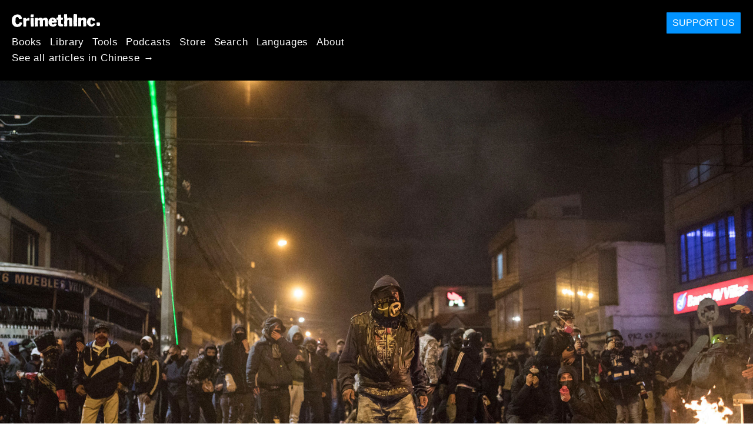

--- FILE ---
content_type: text/html; charset=utf-8
request_url: https://zh.crimethinc.com/2021/05/05/colombia-has-lost-its-fear-a-nationwide-uprising-continues-in-the-face-of-state-violence
body_size: 18972
content:
<!DOCTYPE html>
<html dir="ltr" lang="en" class="media-mode" prefix="og: http://ogp.me/ns#">
  <head>
    
  <!--
    ********************************************************************************************************
    I support your decision, I believe in change and hope you find just what it is that you are looking for.
    ********************************************************************************************************
  -->

<title>CrimethInc. : Colombia Has Lost Its Fear : A Nationwide Uprising Continues in the Face of State Violence</title>
<meta charset="utf-8">
<meta http-equiv="X-UA-Compatible" content="IE=edge">
<meta name="viewport" content="width=device-width, initial-scale=1, shrink-to-fit=no">

<link rel="pgpkey" type="application/pgp-keys" href="/key.pub">

<meta name="csrf-param" content="authenticity_token" />
<meta name="csrf-token" content="2oHQi0-9n6tSjs-7Dx7Iqil2Tyrq4xD8-uvgJmUUGV-DM_D4dhtO4tM6z1uj8exEW59Roo8egovk0PGXpZay-g" />

<!-- Search engines should use our meta tags for link previews -->
<meta name="robots" content="noydir">
<meta name="robots" content="noodp">

<!-- Chrome, Firefox OS and Opera -->
<meta name="theme-color" content="#000000">
<!-- Safari -->
<meta name="apple-mobile-web-app-status-bar-style" content="black">

<!-- General meta tags -->
<meta name="robots" content="index,follow">
<meta name="application-name" content="CrimethInc. : Colombia Has Lost Its Fear : A Nationwide Uprising Continues in the Face of State Violence">
<meta name="description" content="From the end of April into early May, a nationwide general strike and uprising continues in Colombia in the face of intense state violence.">
<meta name="generator" content="CrimethInc. Internet Rube Goldberg Machine 3000">
<meta name="author" content="CrimethInc. Ex-Workers Collective">

<!-- Google Site Verification for WebMaster tools -->
<!-- <meta name="google-site-verification" content="" /> -->

<!-- Social media support: Twitter Cards and Facebook (Open Graph) -->
<meta name="twitter:dnt" content="on">
<meta name="twitter:card" content="summary_large_image">
<meta name="twitter:site" content="@crimethinc">
<meta name="twitter:site:id" content="14884161">
<meta name="twitter:creator" content="@crimethinc">
<meta name="twitter:creator:id" content="14884161">
<meta name="twitter:url" content="https://zh.crimethinc.com/2021/05/05/colombia-has-lost-its-fear-a-nationwide-uprising-continues-in-the-face-of-state-violence" property="og:url">
<meta name="twitter:title" content="Colombia Has Lost Its Fear" property="og:title">
<meta name="twitter:description" content="From the end of April into early May, a nationwide general strike and uprising continues in Colombia in the face of intense state violence." property="og:description">
<meta name="twitter:image" content="https://cdn.crimethinc.com/assets/articles/2021/05/04/header.jpg" property="og:image">
<meta property="og:site_name" content="CrimethInc.">
<meta property="og:type" content="article">

<!-- Feeds: RSS/Atom and JSON Feed -->
  <link rel="alternate" type="application/atom+xml" title="CrimethInc. : Colombia Has Lost Its Fear : A Nationwide Uprising Continues in the Face of State Violence" href="https://zh.crimethinc.com/feed" />
  <link rel="alternate" type="application/json" title="CrimethInc. : Colombia Has Lost Its Fear : A Nationwide Uprising Continues in the Face of State Violence" href="https://zh.crimethinc.com/feed.json" />

<!-- Canonical URLs -->

<!-- BIO -->
<link rel="me" href="mailto:help@crimethinc.com">
<link rel="author" href="/about" title="About CrimethInc.">

<!-- Site search -->
<link rel="search" type="application/opensearchdescription+xml" href="https://crimethinc.com/opensearch.xml" title="CrimethInc.">

<!-- Sitemap -->
<link rel="home" href="https://crimethinc.com">
<link rel="index" href="https://crimethinc.com/sitemap">

<!-- Browser hints -->
<link rel="dns-prefetch" href="https://assets.crimethinc.com">
<link rel="dns-prefetch" href="https://cdn.crimethinc.com">

  <!-- Fav and touch icons -->
  <link rel="shortcut icon" href="/favicon.ico" type="image/x-icon">
  <link rel="apple-touch-icon icon" href="/apple-touch-icon.png" sizes="180x180" type="image/png">
  <link rel="mask-icon" href="/logo.svg" sizes="any" color="#000000">

  <!-- Windows, IE and Edge -->
  <meta name="msapplication-TileImage" content="/assets/icons/icon-144x144-db990e10839d96d73fbea65084220a931c26303c71b51116e28a827459340b8e.png">
  <meta name="msapplication-TileColor" content="#000000">

  <meta name="msapplication-square70x70logo" content="/assets/icons/icon-150x150-0a640ae0ca69985cea7af37103321d66c4ec512fd14aebb15805c176730611f8.png">
  <meta name="msapplication-square150x150logo" content="/assets/icons/icon-70x70-09272eec03e5a3309fe3d4a6a612dc4a96b64ee3decbcad924e02c28ded9484e.png">
  <meta name="msapplication-wide310x150logo" content="/assets/icons/icon-310x150-9e4aeec27d6e1ffcc8758850e71675f8df9e0304a4f33d47e581beb45220e346.png">
  <meta name="msapplication-square310x310logo" content="/assets/icons/icon-310x310-1729fce0f599a470d45d5eb77482b256c417fc51b6590a5e669bea23437e27c4.png">

  <!-- Icons and stuff for more browsers via manifest.json -->
  <link rel="manifest" href="/manifest.json">


<!-- CSS -->
<link rel="stylesheet" href="/assets/2017-2b8abba6d8a2e79ddf40543b1b6fd3362a3b076d312340bc7b53607b0808a288.css" media="all" />

<style>

</style>





    

  </head>

  <body id="article">
    
    
    <header class="site-header" id="header">

  <span class="header-logo"><a href="/">CrimethInc.</a></span>

  <nav>
    <ul class="primary-navigation">
      <li class="nav-link"><a href="/books">Books</a></li>
      <li class="nav-link"><a href="/library">Library</a></li>
      <li class="nav-link"><a href="/tools">Tools</a></li>
      <li class="nav-link"><a href="/podcasts">Podcasts</a></li>
      <li class="nav-link"><a href="/store">Store</a></li>
      <li class="nav-link"><a href="/search">Search</a></li>
      <li class="nav-link"><a href="/languages">Languages</a></li>
      <li class="nav-link"><a href="/about">About</a></li>
    </ul>

      <ul>
        <li class="nav-link"><a href="/languages/zhong-wen">See all articles in Chinese →</a></li>
      </ul>
  </nav>

  <a class="button" href="/support">Support Us</a>
</header>



    <main>
      

  <article id="article--colombia-has-lost-its-fear-a-nationwide-uprising-continues-in-the-face-of-state-violence" class="h-entry" data-id="2469" data-published-at="1769995543">
    <header>
        <div class="article-image">
    <img class="u-photo" alt="" src="https://cdn.crimethinc.com/assets/articles/2021/05/04/header.jpg" />
  </div>


      <div class="meta">
        <div class="p-name ">
  

    <h1 class="p-x-title" id="colombia-has-lost-its-fear-a-nationwide-uprising-continues-in-the-face-of-state-violence">
      Colombia Has Lost Its Fear
    </h1>

      <span class="screen-reader-only visually-hidden sr-only"> : </span>

      <h2 class="p-x-subtitle">
        A Nationwide Uprising Continues in the Face of State Violence
      </h2>

  
</div>

        

<time class="dt-published" datetime="2021-05-05">
    2021-05-05
</time>


          <div class="categories">
    <b class="badge">Categories:</b>

    <ul>
        <li><img class="icon-image" src="/assets/library/tags-5937defc0b5300a28e526975987497758ed02ac77cb9ec9ce47af63b04d525cd.png" /></li>
        <li><a rel="tag" class="p-category" href="/categories/current-events">Current Events</a></li>
    </ul>
  </div>

          <div class="localizations">
    <b class="badge">Localizations:</b>

    <ul>
        <li><img class="icon-image" src="/assets/library/localizations-f03e56af8212d33cb5dcac243cbe395c90e3fe18169f175008f1a829ebb9491d.png" /></li>
        <li><a href="/2021/05/05/kolumbien-hat-seine-angst-verloren-ein-landesweiter-aufstand-breitet-sich-trotz-staatlicher-gewalt-weiter-aus">Deutsch</a></li>
        <li><a href="/2021/05/05/colombia-ha-perdido-el-miedo-continua-un-levantamiento-a-nivel-nacional-frente-a-la-violencia-estatal">Español</a></li>
        <li><a href="/2021/05/09/la-colombie-na-plus-peur-un-soulevement-national-continue-de-faire-face-a-la-violence-etatique">Français</a></li>
        <li><a href="/2021/05/05/kolombia-telah-menggila-pemberontakan-skala-nasional-menghadapi-kekerasan-negara">Bahasa Indonesia</a></li>
        <li><a href="/2021/05/05/la-colombia-non-ha-piu-paura-uninsurrezione-di-scala-nazionale-non-si-ferma-di-fronte-alla-violenza-dello-stato">Italiano</a></li>
        <li><a href="/2021/05/05/kolrombianeun-duryeoumeul-ilheossda-gugga-pogryeoge-majseon-jeongugjeogin-bonggineun-gyesogdoenda">한국어</a></li>
        <li><a href="/2021/05/08/colombia-perdeu-o-medo-a-revolta-segue-em-todo-o-pais-enfrentando-a-violencia-de-estado">Português Brasileiro</a></li>
        <li><a href="/2021/05/05/kolombiya-korkusunu-yitirdi-devlet-siddeti-karsisinda-ulusal-capta-bir-ayaklanma-suruyor">Türkçe</a></li>
    </ul>
  </div>

      </div>

      
    </header>

    <div class="e-content">
      <p>After decades of armed conflict and paramilitary violence, Colombia has seen protest movements return in strength over the past year and a half. The forceful demonstrations of the past week exceed even the high points of the nationwide uprising of November and December 2019. In response, the most heavily armed government in Latin America has carried out a brutal crackdown.</p>

<p>The COVID-19 pandemic and its social and economic consequences have hit Colombia hard. The country is reaching a breaking point as the ruling class attempts to squeeze the last drops of profit out of an already suffering populace kept in line via intense police violence. Although these conditions are especially extreme, they are not unique to Colombia—they resemble similar situations in <a href="https://crimethinc.com/2021/04/07/greece-our-hatred-for-the-police-will-bring-us-together">Greece</a>, <a href="https://crimethinc.com/2021/02/22/brazil-epicenter-of-the-virus-of-populism">Brazil</a>, and elsewhere around the world. These are not coincidences, but parallel manifestations of global phenomena. Everywhere, the pandemic has intensified disparities in wealth, power, and access to the means of survival, while serving as an excuse for increasing state repression. In learning from and extending solidarity to those who face state and paramilitary violence in Latin America—much of which is supported and directed by the United States and other governments and capitalist institutions—we are confronting the same global forces that threaten our own freedom and well-being.</p>

<p>Since the following text was written, President Ivan Duque of Colombia made a statement on Sunday, May 2 asking Colombia’s congress to withdraw the tax reform bill that had sparked protests across the country. This is reminiscent of the victory that <a href="https://crimethinc.com/2019/10/14/the-uprising-in-ecuador-inside-the-quito-commune-an-interview-from-on-the-front-lines">a similar social movement</a> achieved in Ecuador in October 2019, inspiring uprisings in <a href="https://crimethinc.com/2019/10/24/on-the-front-lines-in-chile-accounts-from-the-uprising">Chile</a> and elsewhere. However, as of today, the protests in Colombia continue—especially in the city of Cali, arguably the epicenter of the demonstrations—because that failed law is only the most visible measure in a package of reforms that also includes healthcare privatization.</p>

<p>Here, we present a translation of a report by <a href="https://t.me/s/medioslibrescali">Medios Libres Cali</a>, an independent media organization in Cali. An adapted version of the original text was published <a href="https://avispa.org/miles-se-movilizan-en-colombia-contra-nuevo-paquete-de-reformas/">in</a> <a href="https://avispa.org/colombia-el-covid-19-es-el-menor-de-los-problemas/">three</a> <a href="https://avispa.org/tras-5-dias-de-protestas-cae-reforma-tributaria-en-colombia/">parts</a> by Avispa Midia. For more on the situation in Colombia, we recommend <a href="https://crimethinc.com/2020/09/11/uprising-in-colombia-an-example-of-what-is-to-come-a-report-and-interview-on-the-background-of-the-revolt">our report</a> on the context of the mass uprising against police violence that took place last September.</p>

<p>All photos save the first one by Medios Libres Cali.</p>

<figure class="">
<img src="https://cdn.crimethinc.com/assets/articles/2021/05/04/1.jpg" />   <figcaption>
    <p>“The narco-state is killing us.”</p>
  </figcaption>
</figure>

<hr />

<h1 id="the-people-have-been-hobbled-but-still-march-on">The People Have Been Hobbled, but Still March On</h1>

<p>Despite the peace accords signed by the government and the FARC-EP (Revolutionary Armed Forces of Colombia-Popular Army) in 2016, which were supposed to bring an end to the armed conflict in Colombia, paramilitarism and narco-trafficking continue to fuel the war. El Centro Democrático (the party of ex-president Álvaro Uribe and current president Iván Duque) is responsible for continuing the war; it is focusing its power on asserting political and financial control of the country.</p>

<p>As of February 2021, 252 former FARC guerillas who demobilized to sign a peace accord have been assassinated. Today, four years after signing that peace accord, the government has implemented less than 75% of the agreement, and has taken no action on substantial components of it that were supposed to address the structural causes of the conflict, such as access to, redistribution, and possession of land—which has historically been one of the causes of the deep inequality within the country.</p>

<p>This inequality intensified with the arrival of the pandemic, clearly showing the state’s ineffectiveness, incapacity, and disinterest in the well-being of its people. The delayed decision to close airports greatly accelerated the early spread of the virus. Now, while Colombia is experiencing its third COVID peak, the nation is facing an even worse wave of violence, poverty, and corruption, in which hunger is one of the worst problems. The war is bathing our territory in blood. In the first months of 2021, at least 57 influential participants in social movements have been murdered, 20 of them Indigenous people, most of whom were from the province of Cauca. In addition, there were 158 femicides in the first three months of the year and several other massacres.</p>

<figure class="">
<img src="https://cdn.crimethinc.com/assets/articles/2021/05/04/3.jpg" />   <figcaption>
    <p>A young combatant squares off behind a shield.</p>
  </figcaption>
</figure>

<p>Colombia is the country of extrajudicial executions. A report by the Special Jurisdiction of Peace (JEP) documented 6402 illegal murders of civilians between 2002 and 2008, all of whom the army and police dishonestly misrepresented as “killed in combat.” These killings peaked in 2007 and 2008 during the presidency of Álvaro Uribe Véles. The figure comes close to the total number of casualties of Jorge Rafael Videla’s military dictatorship in Argentina; it is more than double the official number of victims executed or disappeared by Augusto Pinochet in Chile. In Colombia, people no longer wonder who gave the orders for these killings. They know the orders came from Uribe, and they no longer fear saying it aloud. Colombia has lost its fear.</p>

<p>Ever since the peace agreement, the government of Iván Duque (a protégé of Uribe) has sought to undermine the peace by all possible means, and they are succeeding. According to INDEPAZ (Institute for Studies in Development and Peace Networks), 124 massacres have taken place in 2020 and 2021, involving over 300 victims altogether. More than 1,000 activists have been murdered in Colombia since the accord was signed. Living in this country is a constant struggle against the austerity policies of a government whose only response to people’s needs is a boot to the face. Alongside economic programs that foster misery and inequality, genocidal political programs aim to exterminate any collective identity outside of or opposed to the reigning order.</p>

<figure class="">
<img src="https://cdn.crimethinc.com/assets/articles/2021/05/04/15.jpg" />   <figcaption>
    <p>A half-eaten loaf and an improvised weapon show the stark conditions in Colombia—and the only path out.</p>
  </figcaption>
</figure>

<h1 id="covid-19-is-the-least-of-our-problems">COVID-19 Is the Least of Our Problems</h1>

<p>Amid a third peak of COVID-19 infections, thousands took the streets to participate in the general strike of April 28. What could make people overcome their fear of the virus and occupy the streets in the face of the bloodiest government in Latin America?</p>

<p>The Duque administration’s corrupt and negligent management of the crisis generated by COVID-19 has thrown the country into a tailspin of exponentially increasing impoverishment. According to government figures, in 2020, the equivalent of $11.5 million USD was invested in hospital infrastructure and humanitarian aid in the form of economic transfers; yet there have been thousands of allegations of corruption regarding the management of these policies. Meanwhile, Duque’s government has failed to implement a basic income proposal signed by 4000 people, including at least 50 members of parliament, as a means to sustain the households with the greatest need. Day in and day out, these people have to go out into the streets and risk exposure to the virus just to survive.</p>

<figure class="portrait">
<img src="https://cdn.crimethinc.com/assets/articles/2021/05/04/16.jpg" />   <figcaption>
    <p>“If COVID doesn’t kill us, this perverse government will.”</p>
  </figcaption>
</figure>

<p>On the contrary, the government has focused on providing support to the banks, securing their financial liquidity through funds transferred directly from the Emergency Mitigation Fund (FOME) created in the wake of the pandemic. Experts have stated that, solely through transfers known as “Solidarity Income,” the banks would pocket at least $6.3 million USD taken directly from the public treasury. This “Solidarity Income” never reached the people who really need it. Even during the pandemic, in Colombia we continue to see the vast majority of people get poorer while the rich get richer.</p>

<p>None of this is new. For decades, the political class of conservatives and right-wingers have presented themselves as the intermediaries between the country and the hegemonic global economy. They systematically maintain this position by exterminating peoples, stealing land, and dominating the working majority. This is a dictatorship in disguise, with enough weapons and resources to keep the country chained down for many more decades.</p>

<p>The grassroots uprising that is taking place today is not spontaneous. Rather, it is a reaction to years upon years of domination and injustice. The final straw that set off the protests we saw this April was the proposal of the so-called “Solidarity Financing Law,” a tax reform that will impoverish the majority of the population.</p>

<p>Under the pretext of reducing the deficit that it had created with the last reform, Duque’s administration came up with the terrible idea of increasing the cost of living in one of the most unequal countries in the world. It’s shocking that in the midst of a crisis, the Colombian government would decide to raise food taxes for the lower and middle classes. It makes no sense to raise the price of food when the population is going hungry. It is even more outrageous that the proposed reforms will not only harm everyday people but further enrich the country’s wealthiest monopolies.</p>

<figure class="">
<img src="https://cdn.crimethinc.com/assets/articles/2021/05/04/6.jpg" />   <figcaption>
    <p>Shield tactics have been crucial to defending against police attacks since the 2019 general strike.</p>
  </figcaption>
</figure>

<h1 id="the-tax-reform-might-ruin-us-but-the-health-reform-will-kill-us">The Tax Reform Might Ruin Us, but the Health Reform Will Kill Us</h1>

<p>The decisions that determine the direction of the country and the future of millions are made solely by political, military, and economic elites. They pass laws in favor of banking and ranching empires, laws in favor of North American, Asian, and European financial interests, laws to grant themselves immunity after they steal everyone else’s resources, laws to keep them in power both locally and nationally. These laws are approved behind closed doors, without public debate. One of the most obvious examples of this is the legal reform that will make changes to the Colombian healthcare system. Introduced on March 16th, 2021, it has still not been passed by Congress, but its supporters in the legislature pulled secretive moves the night of April 26 to try to push it through while attention was fixed on the tax reform.</p>

<p>This health reform could be worse than COVID-19 itself. Essentially, it is intended to implement the full privatization of the Colombian healthcare system. We will have to pay coverage fees for pathology, or the EPS (Colombia’s public health insurance) will deny us medical attention. People who require medical attention through the EPS will have to demonstrate that they are taking good care of themselves and did nothing to cause their illness or injury; if their insurance provider can prove otherwise, it will be able to deny them coverage, forcing them to pay out of pocket. This program is also intended to end public municipal vaccination programs—at the peak of the pandemic!—and to give insurance providers authority to decide how to offer these services and to whom.</p>

<p>This reform would allow multinationals and transnational pharmaceutical companies to impose prices and market rules for healthcare in Colombia. It would end health insurance discounts for those in professions including education, manufacturing, and the armed forces. Hospitals will have to demonstrate results in a proposal gruesomely similar to the “results” that the Uribe government demanded of soldiers, which resulted in over 10,000 “false positives”—the practice of extrajudicial execution in which the government and military kidnapped and murdered young people, then falsely reported them as FARC-EP combatants in order to fill quotas.</p>

<p>Similarly, it’s estimated that the current health law that privatized the health system in 1993 has led to one million deaths through lack of medical attention or negligence, inflicting even more casualties than the armed conflict.</p>

<h1 id="five-days-of-mobilization-protests-and-general-strike">Five Days of Mobilization, Protests, and General Strike</h1>

<p>From the beginning of the pandemic, the poorest have faced the cruel choice between staying home to avoid the virus and working to survive. A few weeks into the pandemic, red handkerchiefs began to appear in the windows of houses in marginalized neighborhoods, signifying that the household was going hungry. Soon, they could be seen by the thousands.</p>

<p>This is why, one year after the beginning of the quarantine, when the government proposed a tax reform that would hit the lower and middle classes the hardest, people did not hesitate to take to the streets. In that moment of crisis, there was no longer any choice—only rage and frustration.  It was time to bring Colombia to a halt in defense of human dignity.</p>

<figure class="">
<img src="https://cdn.crimethinc.com/assets/articles/2021/05/04/2.jpg" />   <figcaption>
    <p>“Corruption and oppression are destroyed by rebellion.”</p>
  </figcaption>
</figure>

<p>There were no leaders, only a date proposed by the labor unions—April 28—and that was enough for families, friends, neighbors, and neighborhoods to self-organize through social networks. The people flowed together into a great river of communities marching toward the major gathering points and entrances to the city. This was an efficient way to make the strike real, ensuring that no one could enter or leave.</p>

<p>The first day was filled with shouting, speeches, and singing and dancing in the street. This is the way we are in Cali: happy and brave, dignified and festive, dancers and warriors. People walked back to their houses that night, tired but with the knowing smiles of those who have accomplished something. In the following days, the blockades multiplied and the number of participants swelled, inspired by examples of resistance to overcome the fear of repression.</p>

<p>But the government has experience as well, particularly violent and paramilitary experience. It began detaining, killing, disappearing, and raping young people. This only increased the intensity of the resistance in the streets.</p>

<p>While restrictive measures were still in place in some Colombian cities, the government declared a curfew beginning at 8 pm on April 28 in an attempt to break the continuity of the mobilization. By 10 am the next morning, they had already modified the measure in response to the discontent in the streets, using the pretext of seeking to prevent crowded situations to pressure people via the curfew.</p>

<p>On April 30, the third day of the strike, the authorities shifted to a strategy of state terror—the same terror they have used on other occasions to paralyze communities. The restrictive measures supposedly necessitated by the pandemic provided an excuse for police agencies to carry out illegal mass arrests under the cover of municipal orders, as well as grave abuses of authority including murder, excessive force, threats, irregular arrests, destruction of protesters’ possessions, and sexual abuse.</p>

<p>Nonetheless, on May 1, attendance in the protests exceeded all expectations and many other cities joined in. By this point, demonstrations were taking place in more than 500 cities across the country. Our memory from other difficult struggles, passed down to us from other times by our parents and grandparents, reminds us that when the people unite, there is no power more transformative.</p>

<p>Through their police abuse complaint platform “GRITA,” by 11 pm on May 1, the human rights organization <em>Temblores</em> had received reports of 940 complaints of police violence, 92 victims of physical police violence, 21 people murdered by the police, four victims of sexual abuse at the hands of police officers, and 12 people shot in the eye by police.</p>

<figure class="">
<img src="https://cdn.crimethinc.com/assets/articles/2021/05/04/13.jpg" />   <figcaption>
    <p>Massive numbers took to the streets all over Colombia.</p>
  </figcaption>
</figure>

<h1 id="cali-capital-of-resistance">Cali: Capital of Resistance</h1>

<p>The city of Cali has poured out in protest, organizing in spontaneous ways that allow people to meet. People have poured into the major gathering places with beautiful creativity. Food is always at the center of these places—diverse and delicious meals distributed from the communal pots. The front line is there, and other lines of care and defense on the part of youth in resistance.  Many areas of the city have been renamed: <em>La Loma de la Cruz,</em> “Hill of the Cross,” is now called <em>La Loma de la Dignidad,</em> “Hill of Dignity”; <em>El Paso del Comercio,</em> “Commerce Pass,” is now called <em>el Paso del Aguante,</em> “Endurance Pass.” The Bridge of a Thousand Days is now the Bridge of a Thousand Struggles and the Gate to the Sea is now the Gate to Freedom.</p>

<figure class="">
<img src="https://cdn.crimethinc.com/assets/articles/2021/05/04/10.jpg" />   <figcaption>
    <p>Barricades were set up and defended all over Cali.</p>
  </figcaption>
</figure>

<p>However, repression has continued on a daily basis. Echoing the phrase “I will always remember when I threw a stone in anger and the repressive government responded with shrapnel,” people have lived through intense days of resistance defending at least seven permanent blockades throughout the city. The people of Cali protested in huge numbers and with determination from the first day of the mobilizations. At most gathering places, people were provoked by police forces, leading to clashes between the protesters and the riot police (ESMAD). Mayor Jorge Iván Ospina’s city government has assigned the task of policing the demonstrations to the Special Operations Group (GOES) of the National Police.</p>

<p>Here, we present an overview of police atrocities in Cali each day during the strike, compiled by a number of human rights organizations.</p>

<figure class="">
<img src="https://cdn.crimethinc.com/assets/articles/2021/05/04/12.jpg" />   <figcaption>
    <p>“Murderers, Rapists. #ESMAD #policias”</p>
  </figcaption>
</figure>

<h2 id="a---april-28-2021">#28A—April 28, 2021</h2>

<ul>
  <li>Eight people experienced serious injuries and 50 experienced minor injuries from tear gas canisters and flash-bang grenades launched by the ESMAD.</li>
  <li>Police shot 17-year-old Marcelo Agredo Inchimad in the back, in the neighborhood of Mariano Ramos. He died at the Valle del Lili Clinic.</li>
  <li>Police murdered 13-year-old Jaison García. He was admitted to Carlos Holmes Trujillo Hospital in the neighborhood of República Israel without vital signs.</li>
  <li>Six people were taken to police stations and released with fines for violating the curfew decreed by Mayor Jorge Iván Ospina.</li>
  <li>Numerous videos recorded by protesters showed police utilizing less-lethal weapons improperly<sup id="fnref:1" role="doc-noteref"><a href="#fn:1" class="footnote" rel="footnote">1</a></sup> and using firearms to shoot protesters.</li>
</ul>

<h2 id="a---april-29-2021">#29A—April 29, 2021</h2>

<ul>
  <li>Police officers murdered 23-year-old Miguel Ángel Pinto at the gathering place called “Puerto Resistencia.”</li>
  <li>Police detained 106 protesters and transferred them to police stations, where they were beaten, tortured, and stripped of their belongings and audiovisual equipment. At least 31 disappearances were reported.</li>
  <li>A protester on Calle Quinta was hit in the eye by a tear gas canister and seriously injured.</li>
  <li>16-year-old Michel David Lora, a Venezuelan national, was reported to have been disappeared. After being arrested with his mother, Lora was taken to a temporary shelter. When his mother arrived, she was told her son was not there.</li>
</ul>

<hr />

<figure class="">
<img src="https://cdn.crimethinc.com/assets/articles/2021/05/04/4.jpg" />   <figcaption>
    <p>“Resistance Port: Against the Reform.”</p>
  </figcaption>
</figure>

<h2 id="a---april-30-2021">#30A—April 30, 2021</h2>

<ul>
  <li>During the protests, Edwin Villa Escobar, a merchant, and Einer Alexander Lasso Chará, retired, were murdered in the El Diamante neighborhood. Jovita Osorio, a preschool teacher, was murdered in the Paso del Comercio neighborhood and three other unidentified persons were murdered in the El Poblado neighborhood in eastern Cali. These incidents were recorded on video.</li>
  <li>Angely Vivas Retrepo was shot in her left leg in the neighborhood of Julio Rincón, near the Calipso gathering place. Meanwhile, two women and a man were wounded in the neighborhood of Las Américas. In addition, police injured 105 more people.</li>
  <li>Two members of the Francisco Isaías Cifuente human rights organization, Daniela Caicedo and José Cuello, were arrested at the Sameco gathering place. Police stole the articles identifying them as part of the organization.</li>
  <li>Police took 94 persons to police stations from protest sites throughout the city. Many were beaten and tortured by the police inside the stations.</li>
  <li>José Miguel Oband, Diego Alejandro Bolaños, and Jhon Haner Muñoz Bolaños were reported disappeared.</li>
</ul>

<h2 id="m---may-1-2021">#1M—May 1, 2021</h2>

<p>As of this writing, there is no human rights report yet from May 1, despite large numbers of protesters who covered a great part of the meeting points in the city center. Indiscriminate attacks were reported in the Paso del Aguante, Calipso and Puerto Resistencia protest sites. The police took advantage of the night to attack the most vulnerable points of the May 1 demonstrations. There have been reports from throughout the city of armed civilians shooting into the neighborhoods next to these areas. That night, a state of  “Military Assistance” was declared to legalize the militarization of cities where mobilization and civil resistance against the tax reform continued.</p>

<figure class="">
<img src="https://cdn.crimethinc.com/assets/articles/2021/05/04/11.jpg" />   <figcaption>
    <p>A young family on the barricades.</p>
  </figcaption>
</figure>

<h1 id="the-enemies-tools-a-military-response-to-social-protest">The Enemies’ Tools: A Military Response to Social Protest</h1>

<p>It has been difficult to find information about military expenses from official sources. It seems that they intend to hide the truth about government spending on war materials. Colombia currently spends around 40 trillion Colombian pesos ($10.5 billion USD) on the defense ministry every year. The military budget has historically been high, as internal conflict has continued and escalated for several decades now. Despite efforts to establish peace talks, today the conflict has diversified and intensified in many parts of the country, and defense expenses now make up around 11% of Colombia’s government spending—a high percentage for a country with a weakened economy. This puts Colombia in 25th place in the world ranking for public defense expenses, far above countries like France (with 3.3%), Spain (2.9%), or even Brazil (3.86%).</p>

<p>The ESMAD (<em>Escuadrón Móvil Antidisturbios,</em> the Mobile Anti-Riot Squad), a division of the national police apparatus, was created in 1999 to suppress mobilizations in the country. It was supposed to be a temporary special force, but it has now existed for more than 20 years and grown stronger through successive governments. Today, it consists of 3876 officers with a budget of 490 billion pesos ($131 million USD). In the course of its tenure, the squadron has murdered at least 20 civilians via what they call “excessive force.”</p>

<p>Today, the Duque-Uribe government, estranged from the people and anticipating strong popular discontent stemming from the aforementioned measures, has allocated millions to strengthen its security forces. The government has been preparing for some time now to use repression to deal with unrest. In March 2020, at the onset of the social and economic crisis caused by COVID-19, it purchased five armored vehicles for 8 billion pesos ($2.1 million USD) along with 9.515 billion pesos ($2.5 million USD) worth of ammunition and weaponry for the ESMAD. The 2021 budget has been increased by almost one billion pesos. In short, this government responds to social protest as if it is at war.</p>

<p>Yet neither the ESMAD nor the police have succeeded in containing the general strike. This is why President Duque declared the installation of “Military Assistance” in any cities that needed it—a measure  that allows the use of military forces to respond to public disorder and disasters. The presence of these forces on the streets curtails rights as in a state of siege. Military presence in the streets increases the possibility of acts of war during demonstrations, because the state approaches the situation from a military perspective.</p>

<figure class="">
<img src="https://cdn.crimethinc.com/assets/articles/2021/05/04/5.jpg" />   <figcaption>
    <p>A crowd confronts the heavily armored ESMAD (Colombian riot police).</p>
  </figcaption>
</figure>

<h1 id="overflowing-streets">Overflowing Streets</h1>

<p>The Colombian people gathered on every corner, shutting down every city. The neighborhoods took to the streets to reject the tax reform under the slogan “If we don’t unite, we will sink.” Colombia became a river of people. A great fire of unity has spread in honor of those who have given their lives. Their loss hurts us deeply, but their deaths must not be in vain. The voices of the entire country make themselves heard and a multitude of marches have spread the voice of resistance.</p>

<p>Colombia has shaken off its fear. We have nothing left to lose.</p>

<p><em>¡A PARAR PARA AVANZAR!</em> WE STRIKE TO MOVE FORWARD!</p>

<figure class="">
<img src="https://cdn.crimethinc.com/assets/articles/2021/05/04/9.jpg" />   <figcaption>
    <p>“For our dead: a minute of silence and a life of combat.”</p>
  </figcaption>
</figure>

<h1 id="further-reading">Further Reading</h1>

<p><a href="https://crimethinc.com/2020/09/11/uprising-in-colombia-an-example-of-what-is-to-come-a-report-and-interview-on-the-background-of-the-revolt">The Uprising in Colombia: “An Example of What Is to Come”</a></p>

<div class="footnotes" role="doc-endnotes">
  <ol>
    <li id="fn:1" role="doc-endnote">
      <p>Publisher’s note: This is not to suggest that there is <em>any</em> proper way for police to utilize “<a href="https://crimethinc.com/2021/01/04/a-demonstrators-guide-to-understanding-riot-munitions-and-how-to-defend-against-them">less-lethal” weapons</a>. <a href="#fnref:1" class="reversefootnote" role="doc-backlink">&#8617;</a></p>
    </li>
  </ol>
</div>


      
    </div>

    <footer>
        <div class="social">
    <h2 class="share-btns-heading">Share this article</h2>

    <ul class="social-links"><li class="social-link"><a class="link-domain-email" target="_blank" rel="noopener" href="mailto:?subject=CrimethInc.— Colombia Has Lost Its Fear : A Nationwide Uprising Continues in the Face of State Violence&amp;body=Colombia Has Lost Its Fear : A Nationwide Uprising Continues in the Face of State Violence https%3A%2F%2Fcrimethinc.com%2F2021%2F05%2F05%2Fcolombia-has-lost-its-fear-a-nationwide-uprising-continues-in-the-face-of-state-violence">Share on Email</a></li><li class="social-link"><a class="link-domain-bluesky" target="_blank" rel="noopener" href="https://bsky.app/intent/compose?text=Colombia Has Lost Its Fear : A Nationwide Uprising Continues in the Face of State Violence https%3A%2F%2Fcrimethinc.com%2F2021%2F05%2F05%2Fcolombia-has-lost-its-fear-a-nationwide-uprising-continues-in-the-face-of-state-violence — @crimethinc.com ">Share on Bluesky</a></li><li class="social-link"><a class="link-domain-mastodon" target="_blank" rel="noopener" href="http://mastodon.social/share?text=Colombia Has Lost Its Fear : A Nationwide Uprising Continues in the Face of State Violence https%3A%2F%2Fcrimethinc.com%2F2021%2F05%2F05%2Fcolombia-has-lost-its-fear-a-nationwide-uprising-continues-in-the-face-of-state-violence">Share on Mastodon</a></li><li class="social-link"><a class="link-domain-threads" target="_blank" rel="noopener" href="https://threads.net/intent/post?text=Colombia Has Lost Its Fear : A Nationwide Uprising Continues in the Face of State Violence https%3A%2F%2Fcrimethinc.com%2F2021%2F05%2F05%2Fcolombia-has-lost-its-fear-a-nationwide-uprising-continues-in-the-face-of-state-violence — @crimethincredux">Share on Threads</a></li><li class="social-link"><a class="link-domain-facebook" target="_blank" rel="noopener" href="https://www.facebook.com/sharer?u=https%3A%2F%2Fcrimethinc.com%2F2021%2F05%2F05%2Fcolombia-has-lost-its-fear-a-nationwide-uprising-continues-in-the-face-of-state-violence">Share on Facebook</a></li><li class="social-link"><a class="link-domain-tumblr" target="_blank" rel="noopener" href="http://tumblr.com/widgets/share/tool?canonicalUrl=https://crimethinc.com/2021/05/05/colombia-has-lost-its-fear-a-nationwide-uprising-continues-in-the-face-of-state-violence&amp;amp;caption=Colombia%20Has%20Lost%20Its%20Fear&amp;amp;content=https://cdn.crimethinc.com/assets/articles/2021/05/04/header.jpg">Share on Tumblr</a></li></ul>
  </div>

        <div class="categories">
    <b class="badge">Categories:</b>

    <ul>
        <li><img class="icon-image" src="/assets/library/tags-5937defc0b5300a28e526975987497758ed02ac77cb9ec9ce47af63b04d525cd.png" /></li>
        <li><a rel="tag" class="p-category" href="/categories/current-events">Current Events</a></li>
    </ul>
  </div>

        <div class="tags">
    <b class="badge">Tags:</b>

    <ul>
        <li><a rel="tag" class="p-category" href="/tags/uprising">Uprising</a></li>
        <li><a rel="tag" class="p-category" href="/tags/covid-19">COVID-19</a></li>
        <li><a rel="tag" class="p-category" href="/tags/colombia">colombia</a></li>
    </ul>
  </div>


      <div>
        <ul class="pagination">
            <li class="page">
              <a href="/2021/05/05/la-colombia-non-ha-piu-paura-uninsurrezione-di-scala-nazionale-non-si-ferma-di-fronte-alla-violenza-dello-stato">&lsaquo; Previous: La Colombia non ha più paura!</a>
            </li>

            <li class="page">
              <a href="/2021/05/05/kolumbien-hat-seine-angst-verloren-ein-landesweiter-aufstand-breitet-sich-trotz-staatlicher-gewalt-weiter-aus">Kolumbien hat seine Angst verloren: Next &rsaquo;</a>
            </li>
        </ul>
      </div>
    </footer>

      <div class="related-articles">
    <h1 class="related-articles-heading">Related Articles</h1>

      <div class="related-articles-category">
        <h2 class="related-articles-category-heading"><a href="/categories/current-events">Current Events</a></h2>

        <div class="row">

              <div class="related-article column column-one-third">

              <a href="/2026/02/01/crowd-control-appeasement-vanguardism-and-the-general-strike-an-analysis-from-the-twin-cities"><img class="related-article-image" alt="" src="https://cdn.crimethinc.com/assets/articles/2026/02/01/header.jpg" /></a>

            <header class="article-titles">
              <h2 class="p-x-title"><a href="/2026/02/01/crowd-control-appeasement-vanguardism-and-the-general-strike-an-analysis-from-the-twin-cities"><p>Crowd Control: Appeasement, Vanguardism, and the General Strike</p>
</a></h2>

                <h3 class="p-x-subtitle"><a href="/2026/02/01/crowd-control-appeasement-vanguardism-and-the-general-strike-an-analysis-from-the-twin-cities"><p>An Analysis from the Twin Cities</p>
</a></h3>
            </header>
            </div>

              <div class="related-article column column-one-third">

              <a href="/2026/01/29/crossing-the-line-it-really-is-safer-in-the-front-surrounding-the-portland-ice-facility"><img class="related-article-image" alt="" src="https://cdn.crimethinc.com/assets/articles/2026/01/29/header.jpg" /></a>

            <header class="article-titles">
              <h2 class="p-x-title"><a href="/2026/01/29/crossing-the-line-it-really-is-safer-in-the-front-surrounding-the-portland-ice-facility"><p>Crossing the Line: It Really Is Safer in the Front</p>
</a></h2>

                <h3 class="p-x-subtitle"><a href="/2026/01/29/crossing-the-line-it-really-is-safer-in-the-front-surrounding-the-portland-ice-facility"><p>Surrounding the Portland ICE Facility</p>
</a></h3>
            </header>
            </div>

              <div class="related-article column column-one-third third-related-article">

              <a href="/2026/01/27/the-noise-demonstrations-keeping-ice-agents-awake-at-their-hotels-a-model-from-the-twin-cities"><img class="related-article-image" alt="" src="https://cdn.crimethinc.com/assets/articles/2026/01/27/header.jpg" /></a>

            <header class="article-titles">
              <h2 class="p-x-title"><a href="/2026/01/27/the-noise-demonstrations-keeping-ice-agents-awake-at-their-hotels-a-model-from-the-twin-cities"><p>The Noise Demonstrations Keeping ICE Agents Awake at Their Hotels</p>
</a></h2>

                <h3 class="p-x-subtitle"><a href="/2026/01/27/the-noise-demonstrations-keeping-ice-agents-awake-at-their-hotels-a-model-from-the-twin-cities"><p>A Model from the Twin Cities</p>
</a></h3>
            </header>
            </div>
          </div>
        </div>

    </div>
  </div><!-- .related-articles -->

</article>

    </main>

    <footer id="site-footer">
  <div class="footer-sections">
    <nav class="footer-section footer-section-nav">
  <div class="footer-section-container">

    <h1>Site Map</h1>

    <dl>
      <dt class="nav-label nav-label-articles">
        <a href="/library">Articles</a>
        <b><a href="/feed">RSS</a></b>
      </dt>
      <dd>
          <a href="/categories/arts">Arts</a>
          <a href="/categories/adventure">Adventure</a>
          <a href="/categories/analysis">Analysis</a>
          <a href="/categories/current-events">Current Events</a>
          <a href="/categories/history">History</a>
          <a href="/categories/how-to">How To</a>
          <a href="/categories/news">News</a>
          <a href="/categories/technology">Technology</a>
          <a href="/categories/a-demonstrators-guide">A Demonstrator’s Guide</a>
      </dd>

      <dt class="nav-label nav-label-articles">
        <a href="/tools">Tools</a>
      </dt>
      <dd>
          <a href="/zines">Zines</a>
          <a href="/journals">Journals</a>
          <a href="/posters">Posters</a>
          <a href="/stickers">Stickers</a>
          <a href="/videos">Videos</a>
          <a href="/music">Music</a>
          <a href="/logos">Logos</a>
          <a href="/tce">To Change Everything</a>
          <a href="/steal-something-from-work-day">Steal Something from Work Day</a>
      </dd>

      <dt class="nav-label nav-label-books"><a href="/books">Books</a></dt>
      <dd>
          <a href="/books/from-democracy-to-freedom">From Democracy to Freedom</a>
          <a href="/books/contradictionary">Contradictionary</a>
          <a href="/books/work">Work</a>
          <a href="/books/expect-resistance">Expect Resistance</a>
          <a href="/books/recipes-for-disaster">Recipes for Disaster</a>
          <a href="/books/days-of-war-nights-of-love">Days of War Nights of Love</a>
          <a href="/books/no-wall-they-can-build">No Wall They Can Build</a>
          <a href="/books/off-the-map">Off the Map</a>
      </dd>

      <dt class="nav-label nav-label-podcast">
        <a href="/podcasts">Podcast</a>
        <b><a href="/podcast/feed">RSS</a></b>
      </dt>
      <dd>
          <a href="/podcasts/the-ex-worker">The Ex-Worker</a>
          <a href="/podcasts/no-wall-they-can-build">No Wall They can Build</a>
          <a href="/podcasts/the-hotwire">The Hotwire</a>
      </dd>

      <dt class="nav-label nav-label-store"><a href="/store">Store</a></dt>
      <dd>
        <a href="/store">Books, Posters, Stickers, and more…</a>
      </dd>

      <dt class="nav-label nav-label-languages" id="languages"><a href="/languages">Languages</a></dt>
      <dd>
          <a href="/languages/english">English</a>
          <a href="/languages/espa%C3%B1ol">Español</a>
          <a href="/languages/italiano">Italiano</a>
          <a href="/languages/deutsch">Deutsch</a>
          <a href="/languages/fran%C3%A7ais">Français</a>
          <a href="/languages/portugu%C3%AAs-brasileiro">Português Brasileiro</a>
          <a href="/languages/%D1%80%D1%83%D1%81%D1%81%D0%BA%D0%B8%D0%B9">Русский</a>
          <a href="/languages/polski">Polski</a>
          <a href="/languages/suomi">Suomi</a>
          <a href="/languages/%CE%B5%CE%BB%CE%BB%CE%B7%CE%BD%CE%B9%CE%BA%CE%AC">Ελληνικά</a>
          <a href="/languages/%D0%B1%D1%8A%D0%BB%D0%B3%D0%B0%D1%80%D1%81%D0%BA%D0%B8">Български</a>
          <a href="/languages/%E6%97%A5%E6%9C%AC%E8%AA%9E">日本語</a>
          <a href="/languages/bahasa-indonesia">Bahasa Indonesia</a>
          <a href="/languages/%E4%B8%AD%E6%96%87">中文</a>
          <a href="/languages/%C4%8De%C5%A1tina">čeština</a>
          <a href="/languages/magyar">Magyar</a>
          <a href="/languages/t%C3%BCrk%C3%A7e">Türkçe</a>
          <a href="/languages/%D9%81%D8%A7%D8%B1%D8%B3%DB%8C">فارسی</a>
          <a href="/languages/nederlands">Nederlands</a>
          <a href="/languages/euskara">Euskara</a>
          <a href="/languages/srpskohrvatski">Srpskohrvatski</a>
          <a href="/languages/%ED%95%9C%EA%B5%AD%EC%96%B4">한국어</a>
          <a href="/languages/rom%C3%A2n%C4%83">Română</a>
          <a href="/languages/%D8%A7%D9%8E%D9%84%D9%92%D8%B9%D9%8E%D8%B1%D9%8E%D8%A8%D9%90%D9%8A%D9%8E%D9%91%D8%A9%D9%8F%E2%80%8E">اَلْعَرَبِيَّةُ‎</a>
          <a href="/languages/%E0%A6%AC%E0%A6%BE%E0%A6%82%E0%A6%B2%E0%A6%BE">বাংলা</a>
          <a href="/languages/svenska">Svenska</a>
          <a href="/languages/dansk">Dansk</a>
          <a href="/languages/%D7%A2%D6%B4%D7%91%D6%B0%D7%A8%D6%B4%D7%99%D7%AA">עִבְרִית</a>
          <a href="/languages/%E0%B8%A0%E0%B8%B2%E0%B8%A9%E0%B8%B2%E0%B9%84%E0%B8%97%E0%B8%A2">ภาษาไทย</a>
          <a href="/languages/%D1%83%D0%BA%D1%80%D0%B0%D1%97%D0%BD%D1%81%D1%8C%D0%BA%D0%B0-%D0%BC%D0%BE%D0%B2%D0%B0">українська мова</a>
          <a href="/languages/ti%E1%BA%BFng-vi%E1%BB%87t">Tiếng Việt</a>
          <a href="/languages/catal%C3%A0">Català</a>
          <a href="/languages/%DE%8B%DE%A8%DE%88%DE%AC%DE%80%DE%A8">ދިވެހި</a>
          <a href="/languages/gallego">Gallego</a>
          <a href="/languages/kurmanc%C3%AE">Kurmancî</a>
          <a href="/languages/norsk">Norsk</a>
          <a href="/languages/%E1%9C%8F%E1%9C%92%E1%9C%83%E1%9C%85%E1%9C%94-%E1%9C%86%E1%9C%84%E1%9C%8E%E1%9C%93%E1%9C%84%E1%9C%94">ᜏᜒᜃᜅ᜔ ᜆᜄᜎᜓᜄ᜔</a>
      </dd>
    </dl>
  </div>
</nav>

    <div class="footer-section footer-section-about">
  <div class="footer-section-container">

    <div class="about-us">
      <h1 class="about-us-heading">About CrimethInc.</h1>

      <div class="about-us-description">
        <p>CrimethInc. is a rebel alliance—a decentralized network pledged to anonymous collective action—a breakout from the prisons of our age. We strive to reinvent our lives and our world according to the principles of self-determination and mutual aid.</p>

<p>We believe that you should be free to dispose of your limitless potential on your own terms: that no government, market, or ideology should be able to dictate what your life can be. If you agree, <em>let’s do something about it.</em></p>

      </div>

      <p class="about-us-link">
        <a href="/about">More about CrimethInc. →</a>
      </p>
    </div>

    <div class="first-time">
      <div class="first-time-description">
        <p>Is this your first time hearing about CrimethInc.?</p>

      </div>

      <p class="first-time-link">
        <a href="/start">Start here. →</a>
      </p>
    </div>

    <!--
    <div class="support-site">
      <a class="support-site button" href="/support">Support this site</a>
    </div>
    -->

  </div>
</div>

    <div class="footer-section footer-section-contact">
  <div class="footer-section-container">

    <div id="subscribe" class="newsletter-signup">
  <div id="mc_embed_signup"><!-- Begin MailChimp Signup Form -->

    <h1 class="newsletter-signup-label">Email Updates</h1>
    <div class="newsletter-signup-description"><p>Sign up here to receive regular email updates. <em>(Processed by Mailchimp.)</em></p>
</div>

    <form id="mc-embedded-subscribe-form" class="newsletter-signup-form validate" action="//crimethinc.us2.list-manage.com/subscribe/post?u=cb48383602b7373f496e9ba33&amp;amp;id=344714b249" accept-charset="UTF-8" method="post"><input type="hidden" name="authenticity_token" value="sa-HDZAhGK417YAdnpyRT58L_gMVSMIk7lDI_7-dL1tbH_G8LC-4VzHvMwkRzktJ5t6olFDVDd9GnJHJc1j5Hw" autocomplete="off" />
        <div class="mc-field-group">
          <label class="screen-reader-only form-label" for="mce-EMAIL">What’s your email address?</label>
          <input name="EMAIL" id="mce-EMAIL" placeholder="What’s your email address?" class="simple-field" type="email" />
        </div>

        <div class="mc-field-group">
          <label class="screen-reader-only form-label" for="mce-MMERGE3">You want a lot of emails? Or a little?</label>

          <select name="MMERGE3" class="required" id="mce-MMERGE3">
            <option value="Every little thing. (Many emails)">Every little thing. (Many emails)</option>
            <option value="Just the big stuff! (Fewer emails)">Just the big stuff! (Fewer emails)</option>
          </select>
        </div>

        <div id="mce-responses" class="clear screen-reader-only">
          <div class="response" id="mce-error-response">  </div>
          <div class="response" id="mce-success-response"></div>
        </div>

        <button name="subscribe" type="submit" id="mc-embedded-subscribe">Sign Up</button>

        <!-- real people should not fill this in and expect good things - do not remove this or risk form bot signups-->
        <div id="a-thing-with-an-id" style="position: absolute; left: -5000px;" aria-hidden="true"><input type="text" name="b_cb48383602b7373f496e9ba33_344714b249" tabindex="-1" value="" autocomplete="off"></div>
</form>
  </div><!--End mc_embed_signup-->
</div><!-- #subscribe.newsletter-signup -->

    <div id="social" class="social">
  <h1>Find Us Elsewhere</h1>
  <p>Keep up with our activities on the following additional platforms.</p>


  <ul class="social-links">
      <li class="social-link">
        <a class="link-name-crimethinc-on-mastodon link-domain-todon" target="_blank" rel="me noopener" href="https://todon.eu/@CrimethInc">CrimethInc. on Mastodon</a>
      </li>
      <li class="social-link">
        <a class="link-name-crimethinc-on-facebook link-domain-facebook" target="_blank" rel="me noopener" href="https://facebook.com/To-Change-Everything-103734818122357">Crimethinc. on Facebook</a>
      </li>
      <li class="social-link">
        <a class="link-name-crimethinc-on-instagram link-domain-instagram" target="_blank" rel="me noopener" href="https://instagram.com/crimethincredux">Crimethinc. on Instagram</a>
      </li>
      <li class="social-link">
        <a class="link-name-crimethinc-on-bluesky link-domain-bsky" target="_blank" rel="me noopener" href="https://bsky.app/profile/crimethinc.com">Crimethinc. on Bluesky</a>
      </li>
      <li class="social-link">
        <a class="link-name-crimethinc-on-github link-domain-github" target="_blank" rel="me noopener" href="https://github.com/crimethinc">CrimethInc. on Github</a>
      </li>
      <li class="social-link">
        <a class="link-name-crimethinc-on-tumblr link-domain-tumblr" target="_blank" rel="me noopener" href="https://crimethinc.tumblr.com">CrimethInc. on Tumblr</a>
      </li>
      <li class="social-link">
        <a class="link-name-crimethinc-on-bandcamp link-domain-bandcamp" target="_blank" rel="me noopener" href="https://crimethinc.bandcamp.com">CrimethInc. on Bandcamp</a>
      </li>
      <li class="social-link">
        <a class="link-name-crimethinc-on-telegram link-domain-telegram" target="_blank" rel="me noopener" href="https://t.me/ExWorkers">CrimethInc. on Telegram</a>
      </li>
      <li class="social-link">
        <a class="link-name-crimethinc-on-tiktok link-domain-tiktok" target="_blank" rel="me noopener" href="https://tiktok.com/@crimethinc">Crimethinc. on TikTok</a>
      </li>
      <li class="social-link">
        <a class="link-name-crimethinc-on-peertube link-domain-kolektiva" target="_blank" rel="me noopener" href="https://kolektiva.media/a/crimethinc">CrimethInc. on Peertube</a>
      </li>
      <li class="social-link">
        <a class="link-name-crimethinc-on-youtube link-domain-youtube" target="_blank" rel="me noopener" href="https://youtube.com/@crimethincexworkerscollective">CrimethInc. on YouTube</a>
      </li>
      <li class="social-link">
        <a class="link-name-crimethinc-on-reddit link-domain-reddit" target="_blank" rel="me noopener" href="https://reddit.com/r/CrimethInc">CrimethInc. on Reddit</a>
      </li>
      <li class="social-link">
        <a class="link-name-crimethinccom-articles-rss-feed link-domain-crimethinc" target="_blank" rel="me noopener" href="https://crimethinc.com/feed">CrimethInc.com Articles RSS feed</a>
      </li>
  </ul>

  <form class="article-archives-search-form" action="/search" accept-charset="UTF-8" method="get">
  <label class="screen-reader-only" for="q">Search Archives…</label>
  <input type="search" name="q" id="q" placeholder="Search Archives…" class="simple-field" autocomplete="off" />
</form>
</div>


  </div>
</div>

  </div>


  <div rel="license" class="license">
    <p>Cradle the seed, even in the volcano’s mouth.</p>
  </div>
</footer>

  </body>
</html>
